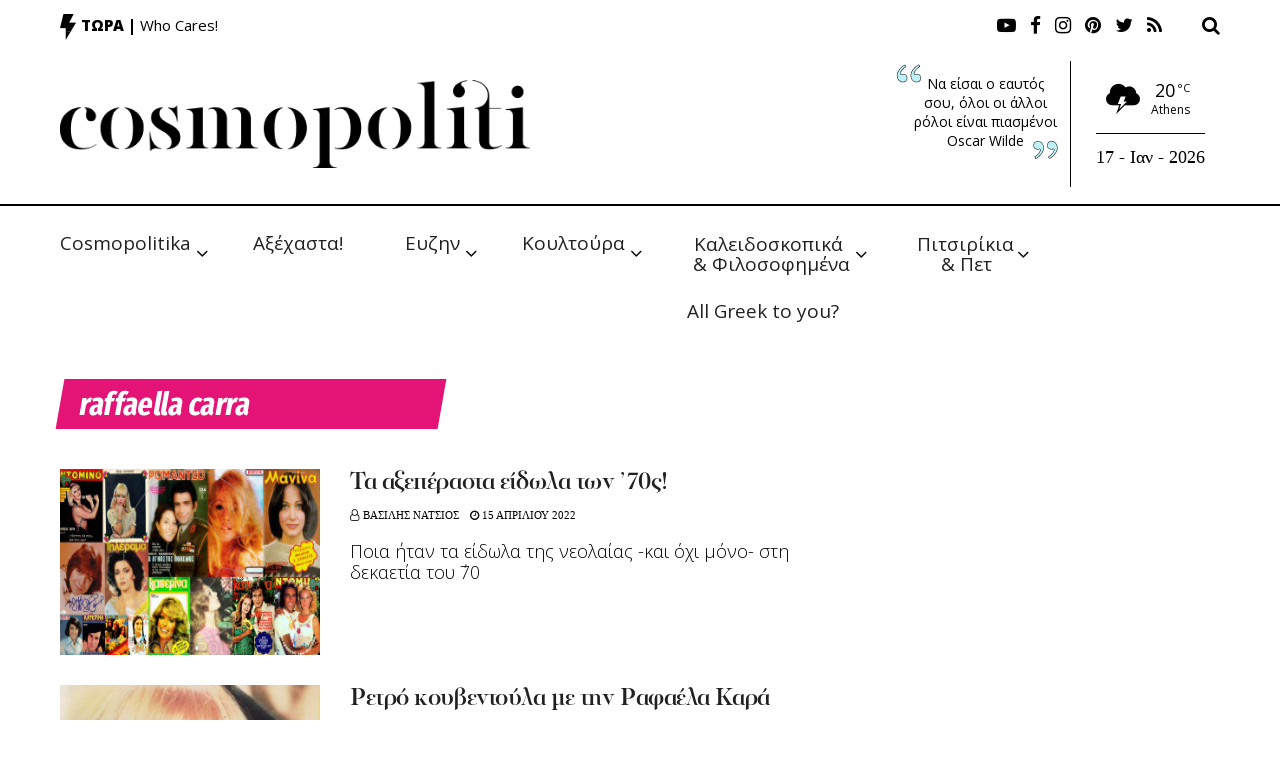

--- FILE ---
content_type: text/html; charset=utf-8
request_url: https://www.google.com/recaptcha/api2/aframe
body_size: 267
content:
<!DOCTYPE HTML><html><head><meta http-equiv="content-type" content="text/html; charset=UTF-8"></head><body><script nonce="EgXrCkvgNxOEeFQge8vY8A">/** Anti-fraud and anti-abuse applications only. See google.com/recaptcha */ try{var clients={'sodar':'https://pagead2.googlesyndication.com/pagead/sodar?'};window.addEventListener("message",function(a){try{if(a.source===window.parent){var b=JSON.parse(a.data);var c=clients[b['id']];if(c){var d=document.createElement('img');d.src=c+b['params']+'&rc='+(localStorage.getItem("rc::a")?sessionStorage.getItem("rc::b"):"");window.document.body.appendChild(d);sessionStorage.setItem("rc::e",parseInt(sessionStorage.getItem("rc::e")||0)+1);localStorage.setItem("rc::h",'1768669541455');}}}catch(b){}});window.parent.postMessage("_grecaptcha_ready", "*");}catch(b){}</script></body></html>